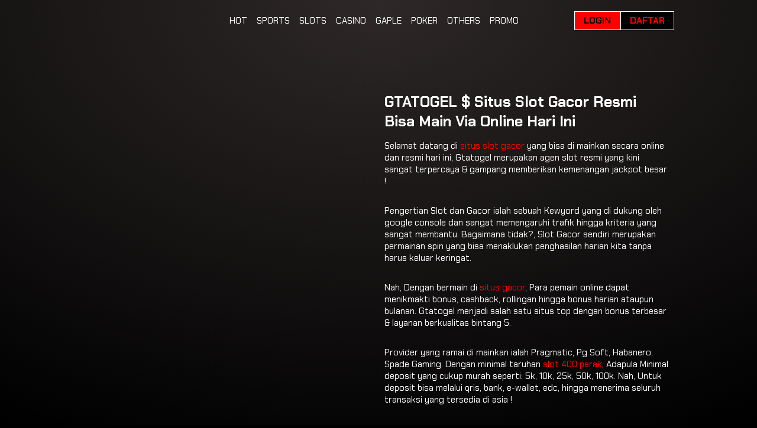

--- FILE ---
content_type: text/html
request_url: https://www.thethursdaynightclub.com/
body_size: 6390
content:
<!doctype html>
<html ⚡ lang="id" dir="ltr">
    <head>
        <!-- Gta togel x Cungkok -->
        <meta charset="utf-8">
        <meta name="viewport" content="width=device-width,minimum-scale=1,initial-scale=1">
        <meta name="google-site-verification" content="GbB_W8KKmys9ciHSAaS-uS8nqwkfWIRTpTBtccGu2uQ" />
        <title>GTATOGEL $ Situs Slot Gacor Resmi Bisa Main Via Online Hari Ini</title>
        <meta name="description" content="Selamat datang di situs slot gacor yang bisa di mainkan secara online dan resmi hari ini, Gtatogel merupakan agen slot resmi yang kini sangat terpercaya & gampang memberikan kemenangan jackpot besar !">
        <meta name="keywords" content="Gtatogel">
        <meta name="google" content="notranslate" />
        <meta name="googlebot" content="index, follow" />
        <meta name="googlebot-news" content="index, follow" />
        <meta name="bingbot" content="all" />
        <meta name="yandexbot" content="all" />
        <meta name="rating" content="general" />
        <meta name="geo.region" content="id_ID" />
        <meta name="geo.country" content="id">
        <meta http-equiv="Content-Type" content="text/html; charset=UTF-8">
        <meta name="language" content="Indonesian">
        <meta name="author" content="Gtatogel">
        <link rel="canonical" href="https://www.thethursdaynightclub.com/">
        <link rel="amphtml" href="https://thethursdaynightclub.pages.dev/" />
        <script async src="https://cdn.ampproject.org/v0.js"></script>
        <script async custom-element="amp-accordion" src="https://cdn.ampproject.org/v0/amp-accordion-0.1.js"></script>
        <script async custom-element="amp-carousel" src="https://cdn.ampproject.org/v0/amp-carousel-0.2.js"></script>
        <script async custom-element="amp-sidebar" src="https://cdn.ampproject.org/v0/amp-sidebar-1.0.js"></script>
        <link rel="preconnect" href="https://fonts.googleapis.com">
        <link rel="preconnect" href="https://fonts.gstatic.com" crossorigin>
        <link href="https://fonts.googleapis.com/css2?family=Chakra+Petch:wght@400;500;600;700&display=swap" rel="stylesheet"> 
        <link rel="shortcut icon" href="https://takenupload.com/FaVGTATOGEL" type="image/x-icon">
        <!-- OPEN GRAPH -->
        <meta property="og:locale" content="id_ID">
        <meta property="og:url" content="https://www.thethursdaynightclub.com/">
        <meta property="og:type" content="website">
        <meta property="og:title" content="GTATOGEL $ Situs Slot Gacor Resmi Bisa Main Via Online Hari Ini">
        <meta property="og:description" content="Selamat datang di situs slot gacor yang bisa di mainkan secara online dan resmi hari ini, Gtatogel merupakan agen slot resmi yang kini sangat terpercaya & gampang memberikan kemenangan jackpot besar !">
        <meta property="og:image" content="https://takenupload.com/thethursdaynightclub.jpg">
        <meta name="twitter:card" content="https://takenupload.com/thethursdaynightclub.jpg">
        <meta property="twitter:url" content="https://www.thethursdaynightclub.com/">
        <meta name="twitter:title" content="GTATOGEL $ Situs Slot Gacor Resmi Bisa Main Via Online Hari Ini">
        <meta name="twitter:description" content="Selamat datang di situs slot gacor yang bisa di mainkan secara online dan resmi hari ini, Gtatogel merupakan agen slot resmi yang kini sangat terpercaya & gampang memberikan kemenangan jackpot besar !">
        <meta name="twitter:image" content="https://takenupload.com/thethursdaynightclub.jpg">
        <!-- Stylings -->
        <style amp-custom>
            body .sidebar-menu nav ul,body header .wrapper .menu-list{padding:0;margin:0;list-style:none}body .sidebar-menu .header,body header .container-hero .wrapper .hero-group{display:grid;grid-template-columns:1fr 1fr}*{outline:0;text-decoration:none;font-family:"Chakra Petch",sans-serif}.wrapper{max-width:1000px;margin:auto;padding:0 10px}a,li,p,span,td,th{font-size:15px}h6{font-size:15.5px}h5{font-size:16px}h4{font-size:16.5px}h3{font-size:17px}h2{font-size:17.5px}h1{font-size:25px}@media screen and (min-width:450px) and (max-width:850px){a,li,p,span,td,th{font-size:14px}h6{font-size:14.5px}h5{font-size:15px}h4{font-size:15.5px}h3{font-size:16px}h2{font-size:16.5px}h1{font-size:17px}}body,body .container-text .wrapper table tbody tr:nth-child(2n){background-color:#000000}body .sidebar-menu{background:#000000;width:250px}body .sidebar-menu .header{background-color:#195185;padding:10px}body .sidebar-menu .header .button{display:flex;justify-content:flex-start;align-items:center}body .sidebar-menu .header .button button{background:#000000;border:1px solid #fff;color:#fe0000}body .sidebar-menu .header .button button:hover{border-color:red;color:red}body .sidebar-menu .header .text{display:flex;justify-content:flex-end;align-items:center;color:#fff}body .sidebar-menu .header .text span{text-transform:uppercase}body .sidebar-menu nav{margin-top:15px}body .sidebar-menu nav ul li{display:flex;margin-bottom:5px;border-left:4px solid #000000}body .sidebar-menu nav ul li a{background-color:#fff;width:100%;padding:10px 25px;color:#000}body .sidebar-menu nav ul li:hover{border-color:#fe0000}body .sidebar-menu nav ul li:hover a{background-image:linear-gradient(to right,rgba(22,218,240,.2117647059),rgba(22,218,240,0))}body header{background-image:radial-gradient(100% 100% at 50% 0,#2e2828 0,#000 100%);top:0;z-index:1}body header .wrapper{display:flex}body header .wrapper .brands{width:40%}body header .wrapper .brands amp-img{width:240px}body header .wrapper .menu-list{display:flex;align-items:center;}body header .wrapper .menu-list li{margin:0 8px}body header .wrapper .menu-list li a{color:#fff}body .container-text .wrapper li b,body .container-text .wrapper p b,body footer .wrapper .footer-list .list ul li:hover,body header .container-hero .wrapper .hero-group .hero-content .description,body header .wrapper .menu-list li a:hover{color:#fff}body header .wrapper .button{width:60%;display:flex;justify-content:flex-end;align-items:center}body header .wrapper .button a{font-weight:700;padding:5px 15px;text-transform:uppercase;transition:.2s ease-in-out}body .mobile-button .wrapper .group a:first-child,body header .container-hero .wrapper .hero-group .hero-content .button .group a:first-child,body header .wrapper .button a:first-child{background:#fe0000;color:#000;border:1px solid #fff}body .mobile-button .wrapper .group a:first-child:hover,body header .container-hero .wrapper .hero-group .hero-content .button .group a:first-child:hover,body header .wrapper .button a:first-child:hover{background-color:#fe0000;border-color:#fe0000}body .mobile-button .wrapper .group a:nth-child(2),body header .container-hero .wrapper .hero-group .hero-content .button .group a:nth-child(2),body header .wrapper .button a:nth-child(2){background:#000000;border:1px solid #fff;color:#fe0000}body .mobile-button .wrapper .group a:nth-child(2):hover,body header .container-hero .wrapper .hero-group .hero-content .button .group a:nth-child(2):hover,body header .wrapper .button a:nth-child(2):hover{background-color:#1d1d1d;border-color:#1d1d1d}body header .wrapper .button button{display:none;background:0 0;border:none;font-size:32px;color:#fe0000}body header .container-hero{margin-top:25px;background-position:center bottom;background-size:cover;background-repeat:no-repeat;padding:50px 0}body .container-games .wrapper .games-list .games,body .mobile-button .wrapper,body header .container-hero .wrapper .hero-group .hero-image{padding:10px}body header .container-hero .wrapper .hero-group .hero-content{padding:10px;display:flex;flex-direction:column;justify-content:center}body header .container-hero .wrapper .hero-group .hero-content .tagline{margin:0;color:#fff;text-transform:uppercase;font-weight:700;display:flex;align-items:center}body .container-games .title::before,body header .container-hero .wrapper .hero-group .hero-content .tagline::before{content:"";margin-right:10px;background:#fe0000;display:block;width:75px;height:5px}body .container-games .title::after,body header .container-hero .wrapper .hero-group .hero-content .tagline::after{content:"";margin-left:10px;background:#fe0000;display:block;width:75px;height:5px;display:flex;align-items:center}body header .container-hero .wrapper .hero-group .hero-content .title{margin:0;color:#fff}body header .container-hero .wrapper .hero-group .hero-content .button{max-width:350px;width:100%;text-align:center;padding:15px}body header .container-hero .wrapper .hero-group .hero-content .button .group{width:100%;display:grid;grid-template-columns:1fr 1fr;box-shadow:0 0 15px #fe000045}body header .container-hero .wrapper .hero-group .hero-content .button .group a{padding:5px;text-transform:uppercase;font-weight:700}@media screen and (max-width:600px){body header .container-hero .wrapper .hero-group{grid-template-columns:1fr}body header .container-hero .wrapper .hero-group .hero-content{text-align:center}body header .container-hero .wrapper .hero-group .hero-content .tagline{justify-content:center}body header .container-hero .wrapper .hero-group .hero-content .button{margin:auto;width:100%}}body .container-games .title{border-top:1px solid #fe0000;border-bottom:1px solid #fe0000;background:#000000;margin:0;text-align:center;padding:8px;text-transform:uppercase;color:#fff;display:flex;align-items:center;justify-content:center}body .container-games .wrapper .games-list{padding:35px 0;display:grid;grid-template-columns:1fr 1fr 1fr 1fr 1fr}body .container-games .wrapper .games-list .games .content{border:1px solid #fe0000;padding:10px;background:#000000}body .container-games .wrapper .games-list .games .content .header amp-img{width:100%;height:100%}body .container-games .wrapper .games-list .games .content .name{background-color:#000000;text-align:center;color:#fff;padding:1.5px 5px}@media screen and (max-width:1000px){body .container-games .wrapper .games-list{padding:25px 0;grid-template-columns:1fr 1fr 1fr 1fr}}@media screen and (max-width:750px){body .container-games .wrapper .games-list{padding:20px 0;grid-template-columns:1fr 1fr 1fr}}body .container-games .jackpot .wrapper .jackpot-content{position:relative;display:flex;align-items:center;justify-content:center;max-width:650px;margin:auto;padding-top:20px}body .container-games .jackpot .wrapper .jackpot-content span{transform:translateY(25px);color:#fff;text-shadow:0 0 15px #fe0000;font-weight:700;font-size:34px;position:absolute}@media screen and (max-width:550px){body .container-games .wrapper .games-list{padding:15px 0;grid-template-columns:1fr 1fr}body .container-games .wrapper .games-list .games{padding:5px}body .container-games .jackpot .wrapper .jackpot-content span{transform:translateY(20px);font-size:8vw}}@media screen and (max-width:450px){a,li,p,span,td,th{font-size:13px}h6{font-size:13.5px}h5{font-size:14px}h4{font-size:14.5px}h3{font-size:15px}h2{font-size:15.5px}h1{font-size:16px}body header .wrapper .brands amp-img{width:120px}body .container-games .jackpot .wrapper .jackpot-content span{transform:translateY(15px);font-size:8vw}}body .container-text{border-top:1px solid #fe0000;background-color:#000000;padding:25px 0}body .container-text .wrapper h1,body .container-text .wrapper h2,body .container-text .wrapper h3{padding:8px;color:#fff}body .container-text .wrapper h1{background-color:#000000;text-align:center}body .container-text .wrapper h2,h3,h4{border-left:4px solid #fe0000;background:linear-gradient(to right,rgb(159, 11, 11 / 55%),rgba(11,142,159,0))}body .container-text .wrapper h3::before{content:"•";margin-left:15px;margin-right:15px}body .container-text .wrapper li,body .container-text .wrapper p,body footer .wrapper .footer-list .list ul li{color:#aaa}body .container-text .wrapper a,body .container-text .wrapper amp-accordion [expanded] h3,body footer .copyright .wrapper p a{color:#fe0000}body .container-text .wrapper table{border-spacing:0;width:100%}body .container-text .wrapper table tbody tr:nth-child(odd){background-color:#000000}body .container-text .wrapper table tbody tr td{padding:10px;color:#fff}body .container-text .wrapper table tbody tr td a{background:#fe0000;font-weight:700;text-transform:uppercase;padding:3px 6px;color:#1d1d1d}body .container-text .wrapper table tbody tr td a:hover{background-color:#fe0000}body .container-text .wrapper amp-accordion section{margin-bottom:8px}body .container-text .wrapper amp-accordion section h3{background:#000000;border:1px solid #000000}body .container-text .wrapper amp-accordion section h3::before{display:none}body .container-text .wrapper amp-accordion section div{background:#000000;border-left:1px solid #000000;border-right:1px solid #000000;border-bottom:1px solid #000000;padding:10px}body .container-text .wrapper amp-accordion section div p{margin:0}body footer{background:#000000;border-top:5px solid #fe0000}body footer .wrapper .footer-list{padding:35px 0;display:grid;grid-template-columns:1fr 1fr 1fr}body footer .wrapper .footer-list .list p{background:#000000;border-bottom-right-radius:15px;border:1px solid #fe0000;border-top-left-radius:15px;width:-moz-fit-content;width:fit-content;padding:5px 15px;margin:0;color:#fe0000}body footer .wrapper .footer-list .list ul{padding:0;list-style:none;display:grid;grid-template-columns:1fr 1fr}@media screen and (min-width:500px) and (max-width:800px){body footer .wrapper .footer-list{grid-template-columns:1fr 1fr}}@media screen and (max-width:500px){body footer .wrapper .footer-list{grid-template-columns:1fr}}body footer .copyright{background:#000000}body footer .copyright .wrapper{padding:10px 0}body footer .copyright .wrapper p{margin:0;text-align:center;color:#aaa}body footer .copyright .wrapper p a:hover{text-shadow:0 0 5px #fe0000}body .mobile-button{display:none;position:fixed;width:100%;bottom:0}body .mobile-button .wrapper .group{display:grid;grid-template-columns:1fr 1fr;box-shadow:0 0 15px #034a51}body .mobile-button .wrapper .group a{text-align:center;font-weight:700;padding:10px;text-transform:uppercase}@media screen and (max-width:800px){body header .wrapper .button a,body header .wrapper .menu-list{display:none}body .mobile-button,body header .container-hero .wrapper .hero-group .hero-content .button .group a,body header .wrapper .button button{display:block}body footer .copyright{padding-bottom:50px}}h4{color: #fff;}
            body .sidebar-menu nav ul,body header .wrapper .menu-list{padding:0;margin:0;list-style:none}body .sidebar-menu .header,body header .container-hero .wrapper .hero-group{display:grid;grid-template-columns:1fr 1fr}*{outline:0;text-decoration:none;font-family:"Chakra Petch",sans-serif}.wrapper{max-width:1000px;margin:auto;padding:0 10px}a,li,p,span,td,th{font-size:15px}h6{font-size:15.5px}h5{font-size:16px}h4{font-size:16.5px}h3{font-size:17px}h2{font-size:17.5px}h1{font-size:25px}@media screen and (min-width:450px) and (max-width:850px){a,li,p,span,td,th{font-size:14px}h6{font-size:14.5px}h5{font-size:15px}h4{font-size:15.5px}h3{font-size:16px}h2{font-size:16.5px}h1{font-size:17px}}body,body .container-text .wrapper table tbody tr:nth-child(2n){background-color:#000000}body .sidebar-menu{background:#000000;width:250px}body .sidebar-menu .header{background-color:#195185;padding:10px}body .sidebar-menu .header .button{display:flex;justify-content:flex-start;align-items:center}body .sidebar-menu .header .button button{background:#000000;border:1px solid #fff;color:#fe0000}body .sidebar-menu .header .button button:hover{border-color:red;color:red}body .sidebar-menu .header .text{display:flex;justify-content:flex-end;align-items:center;color:#fff}body .sidebar-menu .header .text span{text-transform:uppercase}body .sidebar-menu nav{margin-top:15px}body .sidebar-menu nav ul li{display:flex;margin-bottom:5px;border-left:4px solid #000000}body .sidebar-menu nav ul li a{background-color:#fff;width:100%;padding:10px 25px;color:#000}body .sidebar-menu nav ul li:hover{border-color:#fe0000}body .sidebar-menu nav ul li:hover a{background-image:linear-gradient(to right,rgba(22,218,240,.2117647059),rgba(22,218,240,0))}body header{background-image:radial-gradient(100% 100% at 50% 0,#2e2828 0,#000 100%);top:0;z-index:1}body header .wrapper{display:flex}body header .wrapper .brands{width:40%}body header .wrapper .brands amp-img{width:240px}body header .wrapper .menu-list{display:flex;align-items:center;}body header .wrapper .menu-list li{margin:0 8px}body header .wrapper .menu-list li a{color:#fff}body .container-text .wrapper li b,body .container-text .wrapper p b,body footer .wrapper .footer-list .list ul li:hover,body header .container-hero .wrapper .hero-group .hero-content .description,body header .wrapper .menu-list li a:hover{color:#fff}body header .wrapper .button{width:60%;display:flex;justify-content:flex-end;align-items:center}body header .wrapper .button a{font-weight:700;padding:5px 15px;text-transform:uppercase;transition:.2s ease-in-out}body .mobile-button .wrapper .group a:first-child,body header .container-hero .wrapper .hero-group .hero-content .button .group a:first-child,body header .wrapper .button a:first-child{background:#fe0000;color:#000;border:1px solid #fff}body .mobile-button .wrapper .group a:first-child:hover,body header .container-hero .wrapper .hero-group .hero-content .button .group a:first-child:hover,body header .wrapper .button a:first-child:hover{background-color:#fe0000;border-color:#fe0000}body .mobile-button .wrapper .group a:nth-child(2),body header .container-hero .wrapper .hero-group .hero-content .button .group a:nth-child(2),body header .wrapper .button a:nth-child(2){background:#000000;border:1px solid #fff;color:#fe0000}body .mobile-button .wrapper .group a:nth-child(2):hover,body header .container-hero .wrapper .hero-group .hero-content .button .group a:nth-child(2):hover,body header .wrapper .button a:nth-child(2):hover{background-color:#1d1d1d;border-color:#1d1d1d}body header .wrapper .button button{display:none;background:0 0;border:none;font-size:32px;color:#fe0000}body header .container-hero{margin-top:25px;background-position:center bottom;background-size:cover;background-repeat:no-repeat;padding:50px 0}body .container-games .wrapper .games-list .games,body .mobile-button .wrapper,body header .container-hero .wrapper .hero-group .hero-image{padding:10px}body header .container-hero .wrapper .hero-group .hero-content{padding:10px;display:flex;flex-direction:column;justify-content:center}body header .container-hero .wrapper .hero-group .hero-content .tagline{margin:0;color:#fff;text-transform:uppercase;font-weight:700;display:flex;align-items:center}body .container-games .title::before,body header .container-hero .wrapper .hero-group .hero-content .tagline::before{content:"";margin-right:10px;background:#fe0000;display:block;width:75px;height:5px}body .container-games .title::after,body header .container-hero .wrapper .hero-group .hero-content .tagline::after{content:"";margin-left:10px;background:#fe0000;display:block;width:75px;height:5px;display:flex;align-items:center}body header .container-hero .wrapper .hero-group .hero-content .title{margin:0;color:#fff}body header .container-hero .wrapper .hero-group .hero-content .button{max-width:350px;width:100%;text-align:center;padding:15px}body header .container-hero .wrapper .hero-group .hero-content .button .group{width:100%;display:grid;grid-template-columns:1fr 1fr;box-shadow:0 0 15px #fe000045}body header .container-hero .wrapper .hero-group .hero-content .button .group a{padding:5px;text-transform:uppercase;font-weight:700}@media screen and (max-width:600px){body header .container-hero .wrapper .hero-group{grid-template-columns:1fr}body header .container-hero .wrapper .hero-group .hero-content{text-align:center}body header .container-hero .wrapper .hero-group .hero-content .tagline{justify-content:center}body header .container-hero .wrapper .hero-group .hero-content .button{margin:auto;width:100%}}body .container-games .title{border-top:1px solid #fe0000;border-bottom:1px solid #fe0000;background:#000000;margin:0;text-align:center;padding:8px;text-transform:uppercase;color:#fff;display:flex;align-items:center;justify-content:center}body .container-games .wrapper .games-list{padding:35px 0;display:grid;grid-template-columns:1fr 1fr 1fr 1fr 1fr}body .container-games .wrapper .games-list .games .content{border:1px solid #fe0000;padding:10px;background:#000000}body .container-games .wrapper .games-list .games .content .header amp-img{width:100%;height:100%}body .container-games .wrapper .games-list .games .content .name{background-color:#000000;text-align:center;color:#fff;padding:1.5px 5px}@media screen and (max-width:1000px){body .container-games .wrapper .games-list{padding:25px 0;grid-template-columns:1fr 1fr 1fr 1fr}}@media screen and (max-width:750px){body .container-games .wrapper .games-list{padding:20px 0;grid-template-columns:1fr 1fr 1fr}}body .container-games .jackpot .wrapper .jackpot-content{position:relative;display:flex;align-items:center;justify-content:center;max-width:650px;margin:auto;padding-top:20px}body .container-games .jackpot .wrapper .jackpot-content span{transform:translateY(25px);color:#fff;text-shadow:0 0 15px #fe0000;font-weight:700;font-size:34px;position:absolute}@media screen and (max-width:550px){body .container-games .wrapper .games-list{padding:15px 0;grid-template-columns:1fr 1fr}body .container-games .wrapper .games-list .games{padding:5px}body .container-games .jackpot .wrapper .jackpot-content span{transform:translateY(20px);font-size:8vw}}@media screen and (max-width:450px){a,li,p,span,td,th{font-size:13px}h6{font-size:13.5px}h5{font-size:14px}h4{font-size:14.5px}h3{font-size:15px}h2{font-size:15.5px}h1{font-size:16px}body header .wrapper .brands amp-img{width:120px}body .container-games .jackpot .wrapper .jackpot-content span{transform:translateY(15px);font-size:8vw}}body .container-text{border-top:1px solid #fe0000;background-color:#000000;padding:25px 0}body .container-text .wrapper h1,body .container-text .wrapper h2,body .container-text .wrapper h3{padding:8px;color:#fff}body .container-text .wrapper h1{background-color:#000000;text-align:center}body .container-text .wrapper h2,h3,h4{border-left:4px solid #fe0000;background:linear-gradient(to right,rgb(11 93 159 / 55%),rgba(11,142,159,0))}body .container-text .wrapper h3::before{content:"✔️";margin-left:15px;margin-right:15px}body .container-text .wrapper li,body .container-text .wrapper p,body footer .wrapper .footer-list .list ul li{color:#aaa}body .container-text .wrapper a,body .container-text .wrapper amp-accordion [expanded] h3,body footer .copyright .wrapper p a{color:#fe0000}body .container-text .wrapper table{border-spacing:0;width:100%}body .container-text .wrapper table tbody tr:nth-child(odd){background-color:#000000}body .container-text .wrapper table tbody tr td{padding:10px;color:#fff}body .container-text .wrapper table tbody tr td a{background:#fe0000;font-weight:700;text-transform:uppercase;padding:3px 6px;color:#1d1d1d}body .container-text .wrapper table tbody tr td a:hover{background-color:#fe0000}body .container-text .wrapper amp-accordion section{margin-bottom:8px}body .container-text .wrapper amp-accordion section h3{background:#000000;border:1px solid #000000}body .container-text .wrapper amp-accordion section h3::before{display:none}body .container-text .wrapper amp-accordion section div{background:#000000;border-left:1px solid #000000;border-right:1px solid #000000;border-bottom:1px solid #000000;padding:10px}body .container-text .wrapper amp-accordion section div p{margin:0}body footer{background:#000000;border-top:5px solid #fe0000}body footer .wrapper .footer-list{padding:35px 0;display:grid;grid-template-columns:1fr 1fr 1fr}body footer .wrapper .footer-list .list p{background:#000000;border-bottom-right-radius:15px;border:1px solid #fe0000;border-top-left-radius:15px;width:-moz-fit-content;width:fit-content;padding:5px 15px;margin:0;color:#fe0000}body footer .wrapper .footer-list .list ul{padding:0;list-style:none;display:grid;grid-template-columns:1fr 1fr}@media screen and (min-width:500px) and (max-width:800px){body footer .wrapper .footer-list{grid-template-columns:1fr 1fr}}@media screen and (max-width:500px){body footer .wrapper .footer-list{grid-template-columns:1fr}}body footer .copyright{background:#000000}body footer .copyright .wrapper{padding:10px 0}body footer .copyright .wrapper p{margin:0;text-align:center;color:#aaa}body footer .copyright .wrapper p a:hover{text-shadow:0 0 5px #fe0000}body .mobile-button{display:none;position:fixed;width:100%;bottom:0}body .mobile-button .wrapper .group{display:grid;grid-template-columns:1fr 1fr;box-shadow:0 0 15px #034a51}body .mobile-button .wrapper .group a{text-align:center;font-weight:700;padding:10px;text-transform:uppercase}@media screen and (max-width:800px){body header .wrapper .button a,body header .wrapper .menu-list{display:none}body .mobile-button,body header .container-hero .wrapper .hero-group .hero-content .button .group a,body header .wrapper .button button{display:block}body footer .copyright{padding-bottom:50px}}h4{color: #fff;}
        </style>
        <style amp-boilerplate>body{-webkit-animation:-amp-start 8s steps(1,end) 0s 1 normal both;-moz-animation:-amp-start 8s steps(1,end) 0s 1 normal both;-ms-animation:-amp-start 8s steps(1,end) 0s 1 normal both;animation:-amp-start 8s steps(1,end) 0s 1 normal both}@-webkit-keyframes -amp-start{from{visibility:hidden}to{visibility:visible}}@-moz-keyframes -amp-start{from{visibility:hidden}to{visibility:visible}}@-ms-keyframes -amp-start{from{visibility:hidden}to{visibility:visible}}@-o-keyframes -amp-start{from{visibility:hidden}to{visibility:visible}}@keyframes -amp-start{from{visibility:hidden}to{visibility:visible}}</style><noscript><style amp-boilerplate>body{-webkit-animation:none;-moz-animation:none;-ms-animation:none;animation:none}</style></noscript>
        <!-- Schema Markup -->
        <script type="application/ld+json">
            {
              "@context": "https://schema.org",
              "@type": "Game",
              "name": "Gtatogel",
              "author": {
                "@type": "Person",
                "name": "Gtatogel"
              },
              "image": "https://takenupload.com/LogoGIFGtatogel",
              "url": "https://www.thethursdaynightclub.com/",
              "publisher": {
                "@type": "Organization",
                "name": "Gtatogel"
              },
              "aggregateRating": {
                "@type": "AggregateRating",
                "ratingValue": "98",
                "bestRating": "100",
                "worstRating": "2",
                "ratingCount": "25888993"
              },
              "inLanguage": "id"
            }
        </script>
        <script type="application/ld+json">
            {
                "@context": "https://schema.org",
                "@type": "BreadcrumbList","itemListElement": [{
                  "@type": "ListItem",
                  "position": 1,
                  "name": "GTATOGEL $ Situs Slot Gacor Resmi Bisa Main Via Online Hari Ini",
                  "item": {
                    "@type":"WebSite",
                    "@id":"https://www.thethursdaynightclub.com/",
                    "name":"Gtatogel"
                  }
                }]
              }      
        </script>
        <script type="application/ld+json">
            {
              "@context": "https://schema.org/",
              "@type": "NewsArticle",
              "author": {
                "@type": "Organization",
                "url": "https://www.thethursdaynightclub.com/",
                "name": "Gtatogel"
              },
              "headline": "GTATOGEL $ Situs Slot Gacor Resmi Bisa Main Via Online Hari Ini",
              "image": {
                "@type": "ImageObject",
                "url": "https://takenupload.com/thethursdaynightclub.jpg"
              },
              "publisher": {
                "@type": "Organization",
                "name": "Gtatogel",
                "logo": {
                  "@type": "ImageObject",
                  "url": "https://takenupload.com/LogoGIFGtatogel"
                },
                "address": "Indonesia",
                "location": "Indonesia",
                "identifier": "https://www.thethursdaynightclub.com/"
              },
              "keywords": [
                "Gtatogel",
                "Gtatogel login",
                "login Gtatogel"
              ],
              "datePublished": "2023-10-10T12:03:59+00:00",
              "dateModified": "2023-12-06T12:03:59+00:00",
              "mainEntityOfPage": "https://www.thethursdaynightclub.com/",
              "description": "Selamat datang di situs slot gacor yang bisa di mainkan secara online dan resmi hari ini, Gtatogel merupakan agen slot resmi yang kini sangat terpercaya & gampang memberikan kemenangan jackpot besar !",
              "speakable": "https://www.thethursdaynightclub.com/"
            }
        </script>
        <script type="application/ld+json">
                {
                  "@context": "https://schema.org/",
                  "@type": "FAQPage",
                  "name": "FAQ – Link Situs Game Online Gtatogel",
                  "mainEntity": [
                    {
                      "@type": "Question",
                      "name": "Apa itu Gtatogel?",
                      "acceptedAnswer": {
                        "@type": "Answer",
                        "text": "Selamat datang di situs slot gacor yang bisa di mainkan secara online dan resmi hari ini, Gtatogel merupakan agen slot resmi yang kini sangat terpercaya & gampang memberikan kemenangan jackpot besar !"
                      }
                    },
                    {
                      "@type": "Question",
                      "name": "Bagaimana cara login di situs Gtatogel?",
                      "acceptedAnswer": {
                        "@type": "Answer",
                        "text": "Cara login di situs Gtatogel yaitu kamu harus melakukan pendaftaran akun terlebih dahulu agar mendapatkan user id dan password yang akan digunakan pada saat login kedalam website."
                      }
                    },
                    {
                      "@type": "Question",
                      "name": "Keunggulan situs Gtatogel login?",
                      "acceptedAnswer": {
                        "@type": "Answer",
                        "text": "Gtatogel login memiliki banyak sekali keunggulan salah satunya yaitu link yang mudah di akses melalui berbagai perangkat, tersedia aplikasi mobile, layanan customer service yang handal, fitur livechat 24 jam, banyak pilihan game online menarik, penawaran bonus dan promo jutaan rupiah setiap bulan nya."
                      }
                    }
                  ]
                }
        </script>
        <script type="application/ld+json">
            {
              "@context": "https://schema.org/",
              "@type": "ItemList",
              "itemListElement": [
                {
                  "@type": "ListItem",
                  "position": "1",
                  "url": "https://takenupload.com/thethursdaynightclub.jpg"
                },
                {
                  "@type": "ListItem",
                  "position": "2",
                  "name": "Gtatogel",
                  "url": "https://takenupload.com/thethursdaynightclub.jpg"
                },
                {
                  "@type": "ListItem",
                  "position": "3",
                  "url": "https://takenupload.com/thethursdaynightclub.jpg"
                }
              ]
            }
        </script>
    </head>
    <body>
        <amp-sidebar id="sidebar-menu" class="sidebar-menu" layout="nodisplay" side="right">
          <div class="header">
            <div class="button">
                <button on="tap:sidebar-menu.close" title="close menu">✖</button>
            </div>
            <div class="text">
                <span>Menu</span>
            </div>
          </div>
          <nav>
            <ul>
                <li><a href="https://t.ly/gtajipp777" rel = "nofollow" title="HOT" target="_blank">HOT</a></li>
                <li><a href="https://t.ly/okgass168" rel = "nofollow" title="SPORTS" target="_blank">SPORTS</a></li>
                <li><a href="https://t.ly/gtajipp777" rel = "nofollow" title="SLOTS" target="_blank">SLOTS</a></li>
                <li><a href="https://t.ly/okgass168" rel = "nofollow" title="CASINO" target="_blank">CASINO</a></li>
                <li><a href="https://t.ly/gtajipp777" rel = "nofollow" title="GAPLE" target="_blank">GAPLE</a></li>
                <li><a href="https://t.ly/okgass168" rel = "nofollow" title="POKER" target="_blank">POKER</a></li>
                <li><a href="https://t.ly/gtajipp777" rel = "nofollow" title="OTHERS" target="_blank">OTHERS</a></li>
                <li><a href="https://t.ly/okgass168" rel = "nofollow" title="PROMO" target="_blank">PROMO</a></li>
            </ul>
          </nav>
        </amp-sidebar>
        <header>
            <div class="wrapper">
                <div class="brands">
                    <a href="https://www.thethursdaynightclub.com/" title="Logo Gtatogel Login">
                        <amp-img src="https://takenupload.com/LogoGIFGtatogel" width="350" height="103" layout="responsive" alt="Logo Gtatogel Login" title="Logo Gtatogel Login"></amp-img>
                    </a>
                </div>
                <ul class="menu-list">
                  <li><a href="https://t.ly/gas168" rel = "nofollow" title="HOT" target="_blank">HOT</a></li>
                  <li><a href="https://t.ly/gtajipp777" rel = "nofollow" title="SPORTS" target="_blank">SPORTS</a></li>
                  <li><a href="https://t.ly/gas168" rel = "nofollow" title="SLOTS" target="_blank">SLOTS</a></li>
                  <li><a href="https://t.ly/gtajipp777" rel = "nofollow" title="CASINO" target="_blank">CASINO</a></li>
                  <li><a href="https://t.ly/gas168" rel = "nofollow" title="GAPLE" target="_blank">GAPLE</a></li>
                  <li><a href="https://t.ly/gtajipp777" rel = "nofollow" title="POKER" target="_blank">POKER</a></li>
                  <li><a href="https://t.ly/gas168" rel = "nofollow" title="OTHERS" target="_blank">OTHERS</a></li>
                  <li><a href="https://t.ly/gtajipp777" rel = "nofollow" title="PROMO" target="_blank">PROMO</a></li>
                </ul>
                <div class="button">
                    <a href="https://t.ly/MasukGTA" rel = "nofollow" title="LOGIN" target="_blank">LOGIN</a>
                    <a href="https://t.ly/GabungGTA" rel = "nofollow" title="DAFTAR" target="_blank">DAFTAR</a><button on="tap:sidebar-menu.toggle" title="sidebar menu">☰</button>
                </div>
            </div>
            <div class="container-hero">
                <div class="wrapper">
                    <div class="hero-group">
                        <div class="hero-image">
                            <amp-img src="https://takenupload.com/thethursdaynightclub.jpg" width="444" height="311" layout="responsive" alt="Gtatogel login" title="Gtatogel"></amp-img>  
                        </div>
                        <div class="hero-content">
                          <h1 class = "title" style = "font-size: 25px;color:#ffffff;">GTATOGEL $ Situs Slot Gacor Resmi Bisa Main Via Online Hari Ini</h1>
                          <p> <span style="color: #ffffff;">Selamat datang di <a href="https://www.thethursdaynightclub.com/" style="color: #fe0000;">situs slot gacor</a> yang bisa di mainkan secara online dan resmi hari ini, Gtatogel merupakan agen slot resmi yang kini sangat terpercaya & gampang memberikan kemenangan jackpot besar ! </p>

                          <p> <span style="color: #ffffff;">Pengertian Slot dan Gacor ialah sebuah Kewyord yang di dukung oleh google console dan sangat memengaruhi trafik hingga kriteria yang sangat membantu. Bagaimana tidak?, Slot Gacor sendiri merupakan permainan spin yang bisa menaklukan penghasilan harian kita tanpa harus keluar keringat. </p>
                          
                          <p> <span style="color: #ffffff;">Nah, Dengan bermain di <a href="https://www.thethursdaynightclub.com/" style="color: #fe0000;">situs gacor</a>, Para pemain online dapat menikmakti bonus, cashback, rollingan hingga bonus harian ataupun bulanan. Gtatogel menjadi salah satu situs top dengan bonus terbesar & layanan berkualitas bintang 5. </p>
                          
                          <p> <span style="color: #ffffff;">Provider yang ramai di mainkan ialah Pragmatic, Pg Soft, Habanero, Spade Gaming. Dengan minimal taruhan <a href="https://www.thethursdaynightclub.com/" style="color: #fe0000;">slot 400 perak</a>, Adapula Minimal deposit yang cukup murah seperti: 5k, 10k, 25k, 50k, 100k. Nah, Untuk deposit bisa melalui qris, bank, e-wallet, edc, hingga menerima seluruh transaksi yang tersedia di asia ! </p>
                          <p><span style="color: #ffffff;"></p>
                          <p><span style="color: #ffffff;"></p>
</ul>
                                </div>
                            </div>
</header>
        <div class="mobile-button">
            <div class="wrapper">
                <div class="group">
                    <a href="https://t.ly/MasukGTA" target="_blank" rel="nofollow noreferrer" class="register-button">LOGIN</a>
                    <a href="https://t.ly/GabungGTA" target="_blank" rel="nofollow noreferrer" class="register-button">DAFTAR</a>
</body>
				
					<div style="display: none;">

<a href="https://mekarjayaindah.com/">JamuSlot</a>
<a href="https://mekarjayaindah.com/">Jamu Slot</a>
<a href="https://mekarjayaindah.com/">JamuSlot Alternatif</a>
<br>
<a href="https://www.carsonkugler.com/">JamuSlot</a>
<a href="https://www.carsonkugler.com/">Jamu Slot</a>
<a href="https://www.carsonkugler.com/">JamuSlot Alternatif</a>
<br>
<a href="https://www.lokerdisnaker.com/2023/05/lowongan-kerja-pt-yih-quan-footwear">JamuSlot</a>
<a href="https://www.lokerdisnaker.com/2023/05/lowongan-kerja-pt-yih-quan-footwear">Jamu Slot</a>
<a href="https://www.lokerdisnaker.com/2023/05/lowongan-kerja-pt-yih-quan-footwear">JamuSlot Alternatif</a>
<br>
<a href="https://www.micasagourmetph.com/">JamuSlot</a>
<a href="https://www.micasagourmetph.com/">Jamu Slot</a>
<a href="https://www.micasagourmetph.com/">JamuSlot Alternatif</a>
<br>
<a href="https://www.rafikitoursandtravel.com/">JamuSlot</a>
<a href="https://www.rafikitoursandtravel.com/">Jamu Slot</a>
<a href="https://www.rafikitoursandtravel.com/">JamuSlot Alternatif</a>
<br>
<a href="https://order.tongstikihutil.com/">https://order.tongstikihutil.com/</a>
<a href="https://order.tongstikihutil.com/">Slot Gacor</a>
<a href="https://order.tongstikihutil.com/">Situs Slot Gacor</a>
<a href="https://order.tongstikihutil.com/">Slot</a>
<br>
<a href="https://hotelesenrincondelmar.com/hotel-en-rincon-del-mar-sucre-san-onofre/">JamuSlot</a>
<a href="https://hotelesenrincondelmar.com/hotel-en-rincon-del-mar-sucre-san-onofre/">Jamu Slot</a>
<a href="https://hotelesenrincondelmar.com/hotel-en-rincon-del-mar-sucre-san-onofre/">Slot Gacor</a>
<br>
<a href="https://davverorestaurante.com/reservas/">Slot Gacor</a>
<a href="https://davverorestaurante.com/reservas/">Situs Slot Gacor</a>
<a href="https://davverorestaurante.com/reservas/">Slot</a>

<br>
<a href="https://spicygreenbook.org/">Slot Gacor</a>
<a href="https://spicygreenbook.org/">Situs Slot Gacor</a>
<a href="https://spicygreenbook.org/">Slot</a>

<br>
<a href="https://www.solomonbrothersband.com/photos-clg4">JamuSlot</a>
<a href="https://www.solomonbrothersband.com/photos-clg4">Jamu Slot</a>
<a href="https://www.solomonbrothersband.com/photos-clg4">JamuSlot Alternatif</a>

<br>
<a href="https://lacampesinaohio.com/menu/">Gtatogel</a>
<a href="https://lacampesinaohio.com/menu/">Gta togel</a>
<a href="https://lacampesinaohio.com/menu/">Gtatogel Alternatif</a>
<br>
<a href="https://dianabrici.com/biscuiti-integrali-digestivi-fara-zahar.html">Gtatogel</a>
<a href="https://dianabrici.com/biscuiti-integrali-digestivi-fara-zahar.html">Gta togel</a>
<a href="https://dianabrici.com/biscuiti-integrali-digestivi-fara-zahar.html">Gtatogel Alternatif</a>

<br>
<a href="https://bonsando.com/">Gtatogel</a>
<a href="https://bonsando.com/">Gta togel</a>
<a href="https://bonsando.com/">Gtatogel Alternatif</a>

<br>
<a href="https://cartsofbrooklyn.com/">Gtatogel</a>
<a href="https://cartsofbrooklyn.com/">Gta togel</a>
<a href="https://cartsofbrooklyn.com/">Gtatogel Alternatif</a>

<br>
<a href="https://twistchiangmai.com/gallery/">Gtatogel</a>
<a href="https://twistchiangmai.com/gallery/">Gta togel</a>
<a href="https://twistchiangmai.com/gallery/">Gtatogel Alternatif</a>

<br>
<a href="https://tajic.org/privacy-policy/">Gtatogel</a>
<a href="https://tajic.org/privacy-policy/">Gta togel</a>
<a href="https://tajic.org/privacy-policy/">Gtatogel Alternatif</a>
<br>
<a href="https://sandygrovefwbchurch.org/">Gtatogel</a>
<a href="https://sandygrovefwbchurch.org/">Gta togel</a>
<a href="https://sandygrovefwbchurch.org/">Gtatogel Alternatif</a>
<br>
<a href="https://www.educaciondemillonarios.com/2022/06/pequeno-cerdo-capitalista-finanzas.html">Gtatogel</a>
<a href="https://www.educaciondemillonarios.com/2022/06/pequeno-cerdo-capitalista-finanzas.html">Gta togel</a>
<a href="https://www.educaciondemillonarios.com/2022/06/pequeno-cerdo-capitalista-finanzas.html">Gtatogel Alternatif</a>
<br>
<a href="https://www.calvaryreston.org/">Gtatogel</a>
<a href="https://www.calvaryreston.org/">Gta togel</a>
<a href="https://www.calvaryreston.org/">Gtatogel Alternatif</a>
<br>
<a href="https://www.usmanacademy.com/">Gtatogel</a>
<a href="https://www.usmanacademy.com/">Gta togel</a>
<a href="https://www.usmanacademy.com/">Gtatogel Alternatif</a>

<br>
<a href="https://invincibleatthestart.com/">Gtatogel</a>
<a href="https://invincibleatthestart.com/">Gta togel</a>
<a href="https://invincibleatthestart.com/">Gtatogel Alternatif</a>


<br>
<a href="https://grindersmt.com/menu">Oli4D</a>
<a href="https://grindersmt.com/menu">Oli 4D</a>
<a href="https://grindersmt.com/menu">Oli4D Alternatif</a>

<br>
<a href="https://bealiveandkicking.com/product/nano-hemp-liquid-drink-mix/">Oli4D</a>
<a href="https://bealiveandkicking.com/product/nano-hemp-liquid-drink-mix/">Oli 4D</a>
<a href="https://bealiveandkicking.com/product/nano-hemp-liquid-drink-mix/">Oli4D Alternatif</a>

<br>
<a href="https://www.griyabudimanasri.com/">Oli4D</a>
<a href="https://www.griyabudimanasri.com/">Oli 4D</a>
<a href="https://www.griyabudimanasri.com/">Oli4D Alternatif</a>

<br>
<a href="https://aroma-lifestyles.com/pages/about-us">Oli4D</a>
<a href="https://aroma-lifestyles.com/pages/about-us">Oli 4D</a>
<a href="https://aroma-lifestyles.com/pages/about-us">Oli4D Alternatif</a>

<br>
<a href="https://99ranchads.com/store-holiday-hours/">Oli4D</a>
<a href="https://99ranchads.com/store-holiday-hours/">Oli 4D</a>
<a href="https://99ranchads.com/store-holiday-hours/">Oli4D Alternatif</a>

<br>
<a href="https://elburroviajero.com/">Oli4D</a>
<a href="https://elburroviajero.com/">Oli 4D</a>
<a href="https://elburroviajero.com/">Oli4D Alternatif</a>

<br>
<a href="https://medi-pharmacompany.com/dt_portfolios/uricist/">YowesWD</a>
<a href="https://medi-pharmacompany.com/dt_portfolios/uricist/">YowesJP</a>
<a href="https://medi-pharmacompany.com/dt_portfolios/uricist/">Yowes JP</a>
<a href="https://medi-pharmacompany.com/dt_portfolios/uricist/">YowesJP Alternatif</a>
<a href="https://medi-pharmacompany.com/dt_portfolios/uricist/">Yowes Togel</a>


<br>
<a href="https://toledooregonhistory.org/toledo-oregon/">YowesJP</a>
<a href="https://toledooregonhistory.org/toledo-oregon/">Yowes JP</a>
<a href="https://toledooregonhistory.org/toledo-oregon/">YowesJP Alternatif</a>
<a href="https://medi-pharmacompany.com/dt_portfolios/uricist/">Yowes Togel</a>

<br>
<a href="https://my-albania.org/car/fiat-tipo">YowesJP</a>
<a href="https://my-albania.org/car/fiat-tipo">Yowes JP</a>
<a href="https://my-albania.org/car/fiat-tipo">YowesJP Alternatif</a>
<a href="https://my-albania.org/car/fiat-tipo">Yowes Togel</a>

<br>
<a href="https://www.laguiaclasificados.com.co/">YowesJP</a>
<a href="https://www.laguiaclasificados.com.co/">Yowes JP</a>
<a href="https://www.laguiaclasificados.com.co/">YowesJP Alternatif</a>
<a href="https://www.laguiaclasificados.com.co/">Yowes Togel</a>

<br>
<a href="https://doringkloofmedicalcentre.co.za/podiatrist/">YowesJP</a>
<a href="https://doringkloofmedicalcentre.co.za/podiatrist/">Yowes JP</a>
<a href="https://doringkloofmedicalcentre.co.za/podiatrist/">YowesJP Alternatif</a>
<a href="https://doringkloofmedicalcentre.co.za/podiatrist/">Yowes Togel</a>

<br>
<a href="https://yowesjp.it.com/">YowesJP</a>
<a href="https://yowesjp.it.com/">Yowes JP</a>
<a href="https://yowesjp.it.com/">YowesJP Alternatif</a>
<a href="https://yowesjp.it.com/">Yowes Togel</a>

<br>
<a href="https://www.mitosclasicos.com/">YowesJP</a>
<a href="https://www.mitosclasicos.com/">Yowes JP</a>
<a href="https://www.mitosclasicos.com/">YowesJP Alternatif</a>
<a href="https://www.mitosclasicos.com/">Yowes Togel</a>

<br>
<a href="https://www.mitosclasicos.com/">YowesJP</a>
<a href="https://www.mitosclasicos.com/">Yowes JP</a>
<a href="https://www.balajigroup.co.in/residential/">Yowes Togel</a>
<a href="https://www.balajigroup.co.in/residential/">YowesTogel</a>
<br>
				<a href="http://www.caminhodeabraao.org.br/sobre.php">YowesTogel</a>
<a href="http://www.caminhodeabraao.org.br/sobre.php">Yowes Togel</a>
<a href="http://www.caminhodeabraao.org.br/sobre.php">YowesTogel Alternatif</a>

						
</div>
</html>
